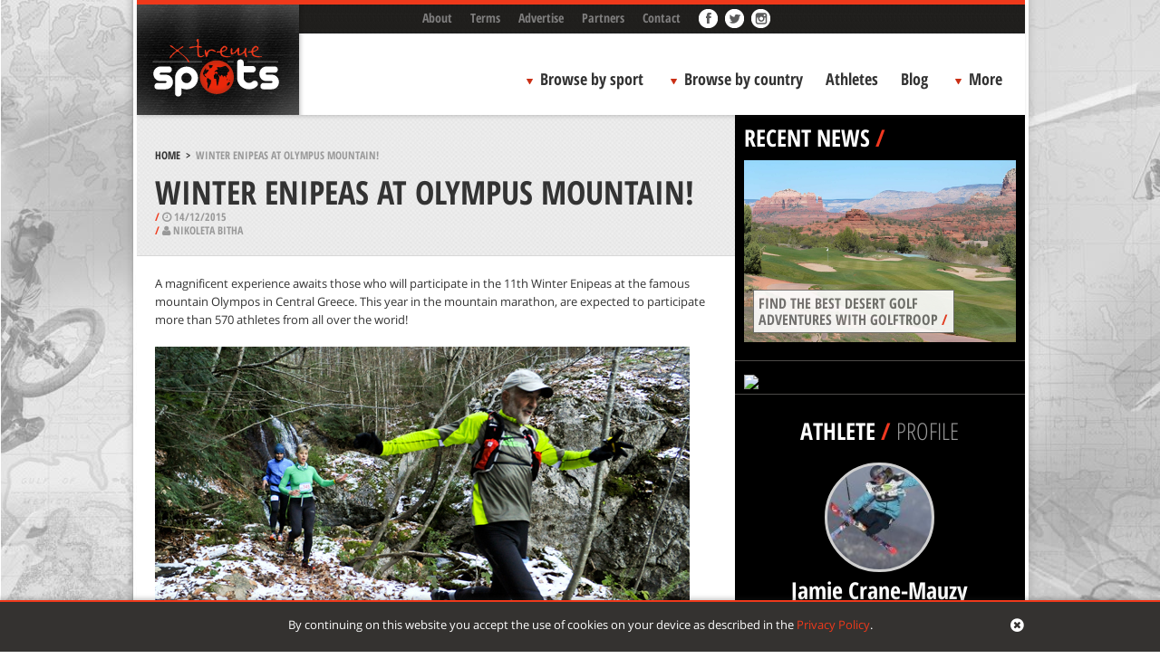

--- FILE ---
content_type: application/javascript
request_url: https://www.xtremespots.com/wp-content/themes/xtremespots/js/_temp.js?ver=1680683443
body_size: 175
content:
(function ($) {
    if ($('body').hasClass('single-post')) {
        $(window).scroll(function () {
            if ($(window).scrollTop() > 337) {
                $('#page').addClass('is-scrolled');
            } else {
                $('#page').removeClass('is-scrolled');
            }
        });
    }
})(jQuery);


--- FILE ---
content_type: application/javascript
request_url: https://www.xtremespots.com/wp-content/themes/xtremespots/js/packages.js?ver=1680683443
body_size: 1341
content:
new Vue({
    el: '#packages',
    data: {
        loading: true,
        failed: false,
        success: false,
        packages: [],
        package: {
            sport: '',
            country: ''
        },
        mapLoaded: false,
        mapShowing: false
    },
    ready: function () {
        this.checkRequest();
    },
    methods: {
        searchPackages: function (e) {
            e.preventDefault();
            this.loading = true;
            this.failed = false;
            this.fetchPackages();
        },
        fetchPackages: function () {
            var data = {
                '_nonce': $('#token').attr('content'),
                'action': 'fetch_packages',
                'country': this.package.country,
                'sport': this.package.sport
            };
            this.$http.get('/wp-admin/admin-ajax.php', data, function (packages) {
                this.loading = false;
                this.packages = packages;
                if (0 == this.packages.length) {
                    this.failed = true;
                    this.success = false;
                    this.reFetchPackages();
                } else {
                    this.success = true;
                }
            });
        },
        reFetchPackages: function () {
            var data = {
                '_nonce': $('#token').attr('content'),
                'action': 'fetch_packages',
                'country': this.package.country
            };
            this.$http.get('/wp-admin/admin-ajax.php', data, function (packages) {
                this.loading = false;
                this.success = true;
                this.packages = packages;
            });
        },
        checkRequest: function () {
            var self = this;
            var vars = [], hash;
            var q = document.URL.split('?')[1];
            if (q !== undefined) {
                q = q.split('&');
                for (var i = 0; i < q.length; i++) {
                    hash = q[i].split('=');
                    vars.push(hash[1]);
                    vars[hash[0]] = hash[1];
                }
                if (vars['sport'] !== undefined) {
                    self.package.sport = vars['sport'];
                }
                if (vars['country'] !== undefined) {
                    self.package.country = vars['country'];
                }
            }
            this.fetchPackages();
        },
        initMap: function () {
            console.log('Loading map...');
        },
        showMap: function (e) {
            e.preventDefault();
            if (!this.mapLoaded) {
                this.initMap();
            }
            this.mapLoaded = true;
            this.mapShowing = true;
        },
        closeMap: function (e) {
            e.preventDefault();
            this.mapShowing = false;
        }
    }
});
(function ($) {
    $(function () {
        $(document).on('click', '.package__more', function (e) {
            var btn = $(this);
            var where = $(this).parent().parent().attr('id');
            e.preventDefault();
            btn.text((btn.text() === btn.attr('data-less')) ? btn.attr('data-more') : btn.attr('data-less'));
            btn.prev('.package__content').toggleClass('showing');
            $('html, body').animate({scrollTop: $('#' + where).offset().top - ($('.header-container-fixed').outerHeight() + 20)}, 250);
        });
        if ($('body').hasClass('page-template-template-packages')) {
            $(document).on('click', '.book-popup', function (e) {
                e.preventDefault();
                var top = ( screen.height / 2 ) - ( 700 / 2 ) - 100;
                var left = ( screen.width / 2 ) - ( 340 / 2 );
                var id = $(this).attr('data-service-id');
                var name = encodeURIComponent($(this).attr('data-service-name'));
                var paketo = encodeURIComponent($(this).attr('data-package'));
                var currency = encodeURIComponent($(this).attr('data-currency'));
                var price = encodeURIComponent($(this).attr('data-price'));
                var percentage = encodeURIComponent($(this).attr('data-percentage'));
                var email = encodeURIComponent($(this).attr('data-service-email'));
                var logo = encodeURIComponent($(this).attr('data-service-logo'));
                //window.open("http://booking.xtremespots.com/new?service_id=" + id + "&service_name=" + name + "&service_package=" + paketo + "&service_currency=" + currency + "&service_price=" + price + "&service_percentage=" + percentage + "&service_logo=" + logo + "&service_email=" + email + "", "_blank", "toolbar=no, scrollbars=yes, resizable=no, titlebar=no, status=no, menubar=no, top=" + top + ", left=" + left + ", width=340, height=700");
                window.location = "http://booking.xtremespots.com/new?service_id=" + id + "&service_name=" + name + "&service_package=" + paketo + "&service_currency=" + currency + "&service_price=" + price + "&service_percentage=" + percentage + "&service_logo=" + logo + "&service_email=" + email + "";
            });
        }
    });
})(jQuery);
